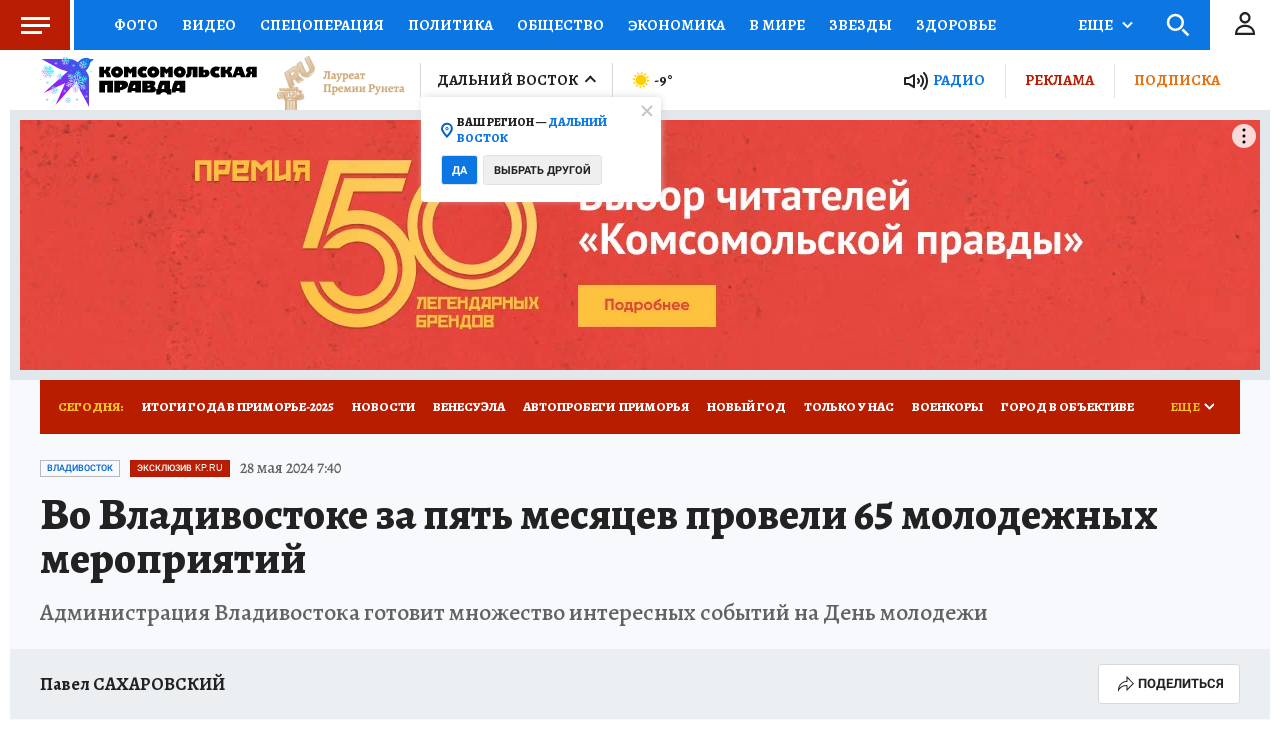

--- FILE ---
content_type: text/html
request_url: https://tns-counter.ru/nc01a**R%3Eundefined*kp_ru/ru/UTF-8/tmsec=kp_ru/606731524***
body_size: -71
content:
115F700B695F4D87X1767853447:115F700B695F4D87X1767853447

--- FILE ---
content_type: text/html; charset=UTF-8
request_url: https://tech.punchmedia.ru/sync/?pn=_pm_&pu=dyvrbtpvnc96d8y8x1mct7yz01ss85skhn8&pt=30
body_size: 427
content:
{"pmg":{"pu":"4izuIh5YfQML"},"_pm_":{"pu":"dyvrbtpvnc96d8y8x1mct7yz01ss85skhn8"}}

--- FILE ---
content_type: text/css
request_url: https://radiokp.ru/sites/default/files/css/css_YDDSApHYxcXsRd1akIUnp7eghRWu8PtHL9cwXclqNGk.css?delta=0&language=ru&theme=kp_embed&include=eJxFyjEKwCAMAMAPmfokiSSomGqIzeDvC3boelzXxHdmikVmRoH1bGmjwMHQNRlSm1EFN9un5zB0BfOgaFgMta5I5opy_XL5UM_SVmV6AS_KKEI
body_size: 2801
content:
/* @license GPL-2.0-or-later https://www.drupal.org/licensing/faq */
.rkp-wr{border-top:1px solid #e1e4e6;padding:15px 0px 0px;width:100%;box-sizing:border-box}.rkp-wr .rkp-wrapper-item{display:flex;-webkit-box-align:center;align-items:center;position:relative;padding-right:110px;overflow:hidden;height:75px}.rkp-wr .rkp-playback{display:flex;-webkit-box-align:center;align-items:center;flex:0 1 auto;width:100px;height:50px;background:#b91d03;border:1px solid #a61800;border-radius:3px;box-sizing:border-box;margin-right:11px}.rkp-wr .rkp-playback .rkp-play{cursor:pointer;position:relative;z-index:20;width:50px;height:50px;outline:0px;display:inline-block;vertical-align:middle;border:none;background:transparent}.rkp-wr .rkp-playback .rkp-play:after{position:absolute;left:50%;top:50%;transform:translate(-50%,-50%);width:20px;height:20px;background:url('[data-uri]') -10px -10px no-repeat transparent;content:""}.rkp-wr .rkp-playback .rkp-play.rkp-pause:after{background-position:-10px -50px}.rkp-wr .rkp-playback .rkp-time{color:#fff;font-family:Roboto,sans-serif;font-weight:700;font-size:13px;line-height:120%;position:relative;z-index:10}.rkp-wr .rkp-playback .rkp-i-pdct{line-height:1;flex:1 1 0%;font-weight:700;font-size:16px;color:#222;display:block;padding-right:5px;text-transform:none}.rkp-wr .rkp-i-image{position:absolute;right:1%;top:-25px}.rkp-wr .rkp-share{position:absolute;right:1%;top:44px;background:#B91D03;color:white;padding:4px 15px;z-index:1;font-weight:bold;cursor:pointer}.rkp-wr .rkp-i-pdct{line-height:1;flex:1 1 0%;font-weight:700;font-size:16px;color:#222;display:block;padding-right:5px;text-transform:none}.rkp-wr .rkp-progress-wrapper{position:relative;z-index:10;display:flex;-webkit-box-align:center;align-items:center;margin-top:20px}.rkp-wr .rkp-progress-wrapper .rkp-timeline-wr{flex:1 1 0%;margin-right:8px;width:100%;height:4px;position:relative;cursor:pointer}.rkp-wr .rkp-progress-wrapper .rkp-timeline-wr:hover{transform:scale(1,1.75)}.rkp-wr .rkp-progress-wrapper .time-line-wrapper{margin-top:-5px;font-weight:700;font-size:13px;line-height:120%}.rkp-wr .rkp-progress-wrapper .time-line-wrapper .rkp-begin{color:#c4c4c4;display:inline-block}.rkp-wr .rkp-progress-wrapper .time-line-wrapper .rkp-end{color:#222;display:inline-block}.rkp-wr .rkp-progress-wrapper .rkp-timeline-bar{width:100%;height:100%;position:absolute;z-index:2;cursor:pointer;display:block;box-sizing:border-box;transition:all 0.15s ease 0s}.rkp-wr .rkp-progress-wrapper .rkp-timeline-w{height:100%;position:absolute;background:#b91d03;display:block;left:0px;top:0px}.rkp-wr .rkp-progress-wrapper .rkp-timeline-b{background:#e3eaee;width:100%;height:100%;position:absolute}.rkp-wr .rkp-progress-wrapper .rkp-runner{background:#b91d03;color:#fff;font-family:Roboto,sans-serif;font-weight:500;font-size:11px;line-height:13px;padding:2px 3px 1px;position:absolute;bottom:100%;margin-bottom:0px;transform:scale(1,0.55)}.rkp-wr .rkp-volume-wrapper{cursor:pointer;height:13px;display:flex;flex-direction:row;position:relative;width:20px;margin:0px 13px;margin-top:-6px}.rkp-wr .rkp-volume-wrapper .svg-main{width:100%;position:absolute;left:0px;fill:#cbd2d7}.rkp-wr .rkp-volume-wrapper .svg-global{height:100%;position:absolute;left:0px;fill:#b91d03}.rkp-wr .rkp-volume-wrapper .rkp-volume-top-wrapper{position:absolute;z-index:12;bottom:calc(100% + 2px)}.rkp-wr .rkp-volume-wrapper .rkp-volume-top-wrapper .rkp-volume-slider{background-color:#fff;border:1px solid #e1e4e6;border-radius:3px;overflow:hidden;padding:6px 8px}.rkp-wr .rkp-volume-wrapper .rkp-volume-top-wrapper .rkp-volume-slider .rkp-volume-slider-inner{background-color:#e3eaee;height:80px;display:flex;flex-direction:column;-webkit-box-pack:end;justify-content:flex-end;position:relative;width:7px}.rkp-wr .rkp-volume-wrapper .rkp-volume-top-wrapper .rkp-volume-slider .rkp-volume-slider-inner .rkp-volume-slider-curret{background-color:#fff;border:1px solid #b91d03;border-radius:50%;bottom:-6.5px;box-sizing:border-box;cursor:pointer;height:13px;left:50%;position:absolute;width:13px}.rkp-wr .rkp-volume-wrapper .rkp-volume-top-wrapper .rkp-volume-slider .rkp-volume-slider-inner .rkp-volume-slider-value{background-color:#b91d03;flex:0 1 auto;pointer-events:none;width:100%}@media screen and (max-width:600px){.rkp-wr{position:relative}.rkp-wr .rkp-wrapper-item{min-height:75px;height:auto;flex-direction:column;padding-right:0;align-items:start}.rkp-wr .rkp-wrapper-item .rkp-playback{order:1;border-radius:2px}.rkp-wr .rkp-wrapper-item .rkp-i-pdct{order:0;padding-bottom:40px;line-height:20px}.rkp-wr .rkp-wrapper-item .rkp-share{display:none}.rkp-wr .rkp-wrapper-item .rkp-i-image{width:88px;height:40px;background:url(/modules/custom/dna_kpradio/modules/kp_radio/img/rkp-logo-mobile.png) center center no-repeat;bottom:4px;top:auto}.rkp-wr .rkp-wrapper-item .rkp-i-image .rkp-pp-pdct-img{display:none}.rkp-wr .rkp-progress-wrapper{position:absolute;left:0;right:0;bottom:65px;margin-top:0}.rkp-wr .rkp-progress-wrapper .time-line-wrapper{position:absolute;bottom:-48px;left:110px}.rkp-wr .rkp-progress-wrapper .rkp-volume-wrapper{margin-top:0}}
.paragraph--unpublished{background-color:#fff4f4;}
